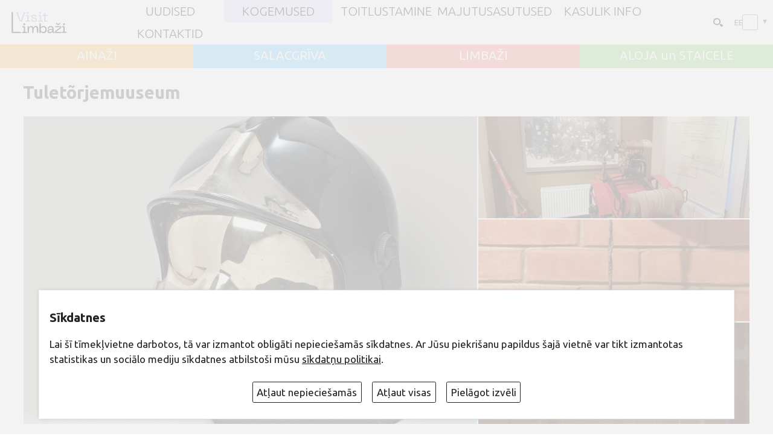

--- FILE ---
content_type: image/svg+xml
request_url: http://visitlimbazi.lv/ee/grafika/search.svg
body_size: 280
content:
<?xml version="1.0" encoding="UTF-8"?><svg xmlns="http://www.w3.org/2000/svg" viewBox="0 0 5 4.3"><path fill="#000" d="M2.9269 3.0087c-.2098.252-.1678.3683.2518.7753.5035.4652.5455.4652.8812.1163.3357-.3295.3147-.3877-.2518-.7753-.5455-.3683-.6504-.3683-.8812-.1163z"/><ellipse cx="1.6101" cy="1.8328" fill="none" stroke="#000" stroke-width=".5159" rx="1.3334" ry="1.3024"/></svg>